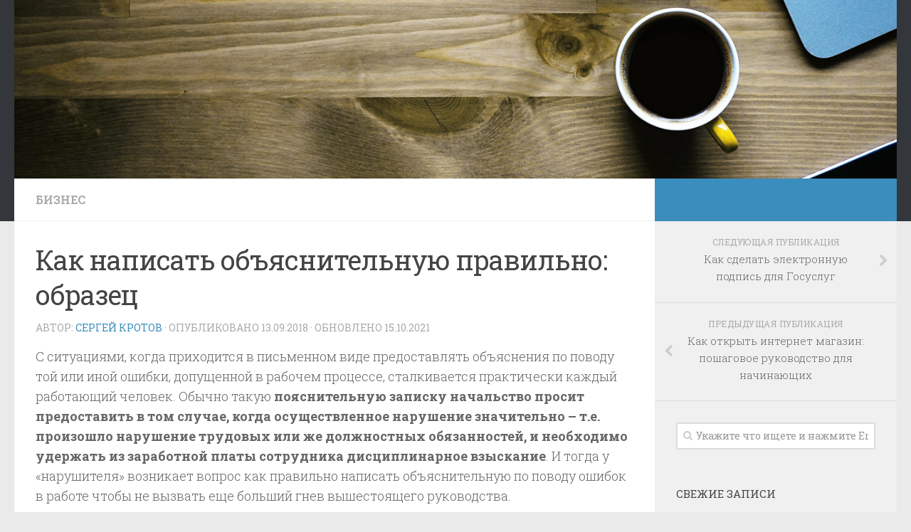

--- FILE ---
content_type: text/html; charset=UTF-8
request_url: https://business-jour.ru/kak-napisat-objasnitelnuju-pravilno-obrazec/
body_size: 12226
content:

<!DOCTYPE html>
<html class="no-js" lang="ru-RU" prefix="og: http://ogp.me/ns# fb: http://ogp.me/ns/fb#">
<head>
  <meta charset="UTF-8">
  <meta name="viewport" content="width=device-width, initial-scale=1.0">
  <link rel="profile" href="http://gmpg.org/xfn/11">
  <link rel="pingback" href="https://business-jour.ru/xmlrpc.php">

  <title>Как написать объяснительную правильно: образец</title>
<meta name='robots' content='max-image-preview:large' />
<script>document.documentElement.className = document.documentElement.className.replace("no-js","js");</script>

<!-- This site is optimized with the Yoast SEO plugin v4.1 - https://yoast.com/wordpress/plugins/seo/ -->
<link rel="canonical" href="https://business-jour.ru/kak-napisat-objasnitelnuju-pravilno-obrazec/" />
<meta property="og:locale" content="ru_RU" />
<meta property="og:type" content="article" />
<meta property="og:title" content="Как написать объяснительную правильно: образец" />
<meta property="og:description" content="С ситуациями, когда приходится в письменном виде предоставлять объяснения по поводу той или иной ошибки, допущенной в рабочем процессе, сталкивается практически каждый работающий человек. Обычно такую пояснительную записку начальство просит предоставить в том случае, когда осуществленное нарушение значительно – т.е. произошло нарушение трудовых или же должностных обязанностей, и необходимо удержать" />
<meta property="og:url" content="https://business-jour.ru/kak-napisat-objasnitelnuju-pravilno-obrazec/" />
<meta property="og:site_name" content="Business Jour — это независимый информационный портал для предпринимателей, владельцев малого бизнеса и самозанятых." />
<meta property="article:tag" content="нарушение" />
<meta property="article:tag" content="объяснительный" />
<meta property="article:tag" content="ситуация" />
<meta property="article:section" content="Бизнес" />
<meta property="article:published_time" content="2018-09-13T15:04:52+03:00" />
<meta property="article:modified_time" content="2021-10-15T00:16:21+03:00" />
<meta property="og:updated_time" content="2021-10-15T00:16:21+03:00" />
<meta property="og:image" content="https://business-jour.ru/wp-content/uploads/2018/08/kak-napisat-objasnitelnuju-pravilno-obrazec_1.jpg" />
<meta property="og:image" content="https://business-jour.ru/wp-content/uploads/2018/08/kak-napisat-objasnitelnuju-pravilno-obrazec_1.gif" />
<meta property="og:image" content="https://business-jour.ru/wp-content/uploads/2018/08/kak-napisat-objasnitelnuju-pravilno-obrazec_4.jpg" />
<meta property="og:image" content="https://business-jour.ru/wp-content/uploads/2018/08/kak-napisat-objasnitelnuju-pravilno-obrazec_2.jpg" />
<meta property="og:image" content="https://business-jour.ru/wp-content/uploads/2018/08/kak-napisat-objasnitelnuju-pravilno-obrazec_3.jpg" />
<meta name="twitter:card" content="summary" />
<meta name="twitter:description" content="С ситуациями, когда приходится в письменном виде предоставлять объяснения по поводу той или иной ошибки, допущенной в рабочем процессе, сталкивается практически каждый работающий человек. Обычно такую пояснительную записку начальство просит предоставить в том случае, когда осуществленное нарушение значительно – т.е. произошло нарушение трудовых или же должностных обязанностей, и необходимо удержать" />
<meta name="twitter:title" content="Как написать объяснительную правильно: образец" />
<meta name="twitter:image" content="https://business-jour.ru/wp-content/uploads/2018/08/kak-napisat-objasnitelnuju-pravilno-obrazec_1.jpg" />
<!-- / Yoast SEO plugin. -->

<link rel='dns-prefetch' href='//s.w.org' />
<link rel="alternate" type="application/rss+xml" title="Business Jour — это независимый информационный портал для предпринимателей, владельцев малого бизнеса и самозанятых. &raquo; Лента" href="https://business-jour.ru/feed/" />
<link rel="alternate" type="application/rss+xml" title="Business Jour — это независимый информационный портал для предпринимателей, владельцев малого бизнеса и самозанятых. &raquo; Лента комментариев" href="https://business-jour.ru/comments/feed/" />
<link href="//fonts.googleapis.com/css?family=Roboto+Slab:400,300italic,300,400italic,700&subset=latin,cyrillic-ext" rel="stylesheet" type="text/css">
		<script type="text/javascript">
			window._wpemojiSettings = {"baseUrl":"https:\/\/s.w.org\/images\/core\/emoji\/13.1.0\/72x72\/","ext":".png","svgUrl":"https:\/\/s.w.org\/images\/core\/emoji\/13.1.0\/svg\/","svgExt":".svg","source":{"concatemoji":"https:\/\/business-jour.ru\/wp-includes\/js\/wp-emoji-release.min.js?ver=5.8.12"}};
			!function(e,a,t){var n,r,o,i=a.createElement("canvas"),p=i.getContext&&i.getContext("2d");function s(e,t){var a=String.fromCharCode;p.clearRect(0,0,i.width,i.height),p.fillText(a.apply(this,e),0,0);e=i.toDataURL();return p.clearRect(0,0,i.width,i.height),p.fillText(a.apply(this,t),0,0),e===i.toDataURL()}function c(e){var t=a.createElement("script");t.src=e,t.defer=t.type="text/javascript",a.getElementsByTagName("head")[0].appendChild(t)}for(o=Array("flag","emoji"),t.supports={everything:!0,everythingExceptFlag:!0},r=0;r<o.length;r++)t.supports[o[r]]=function(e){if(!p||!p.fillText)return!1;switch(p.textBaseline="top",p.font="600 32px Arial",e){case"flag":return s([127987,65039,8205,9895,65039],[127987,65039,8203,9895,65039])?!1:!s([55356,56826,55356,56819],[55356,56826,8203,55356,56819])&&!s([55356,57332,56128,56423,56128,56418,56128,56421,56128,56430,56128,56423,56128,56447],[55356,57332,8203,56128,56423,8203,56128,56418,8203,56128,56421,8203,56128,56430,8203,56128,56423,8203,56128,56447]);case"emoji":return!s([10084,65039,8205,55357,56613],[10084,65039,8203,55357,56613])}return!1}(o[r]),t.supports.everything=t.supports.everything&&t.supports[o[r]],"flag"!==o[r]&&(t.supports.everythingExceptFlag=t.supports.everythingExceptFlag&&t.supports[o[r]]);t.supports.everythingExceptFlag=t.supports.everythingExceptFlag&&!t.supports.flag,t.DOMReady=!1,t.readyCallback=function(){t.DOMReady=!0},t.supports.everything||(n=function(){t.readyCallback()},a.addEventListener?(a.addEventListener("DOMContentLoaded",n,!1),e.addEventListener("load",n,!1)):(e.attachEvent("onload",n),a.attachEvent("onreadystatechange",function(){"complete"===a.readyState&&t.readyCallback()})),(n=t.source||{}).concatemoji?c(n.concatemoji):n.wpemoji&&n.twemoji&&(c(n.twemoji),c(n.wpemoji)))}(window,document,window._wpemojiSettings);
		</script>
		<style type="text/css">
img.wp-smiley,
img.emoji {
	display: inline !important;
	border: none !important;
	box-shadow: none !important;
	height: 1em !important;
	width: 1em !important;
	margin: 0 .07em !important;
	vertical-align: -0.1em !important;
	background: none !important;
	padding: 0 !important;
}
</style>
	<link rel='stylesheet' id='wp-block-library-css'  href='https://business-jour.ru/wp-includes/css/dist/block-library/style.min.css?ver=5.8.12' type='text/css' media='all' />
<link rel='stylesheet' id='hueman-main-style-css'  href='https://business-jour.ru/wp-content/themes/hueman/assets/front/css/main.min.css?ver=3.3.4' type='text/css' media='all' />
<link rel='stylesheet' id='theme-stylesheet-css'  href='https://business-jour.ru/wp-content/themes/hueman/style.css?ver=3.3.4' type='text/css' media='all' />
<link rel='stylesheet' id='hueman-font-awesome-css'  href='https://business-jour.ru/wp-content/themes/hueman/assets/front/css/font-awesome.min.css?ver=3.3.4' type='text/css' media='all' />
<link rel='stylesheet' id='A2A_SHARE_SAVE-css'  href='https://business-jour.ru/wp-content/plugins/add-to-any/addtoany.min.css?ver=1.13' type='text/css' media='all' />
<script type='text/javascript' src='https://business-jour.ru/wp-includes/js/jquery/jquery.min.js?ver=3.6.0' id='jquery-core-js'></script>
<script type='text/javascript' src='https://business-jour.ru/wp-includes/js/jquery/jquery-migrate.min.js?ver=3.3.2' id='jquery-migrate-js'></script>
<script type='text/javascript' src='https://business-jour.ru/wp-content/plugins/add-to-any/addtoany.min.js?ver=1.0' id='addtoany-js'></script>
<link rel="https://api.w.org/" href="https://business-jour.ru/wp-json/" /><link rel="alternate" type="application/json" href="https://business-jour.ru/wp-json/wp/v2/posts/2114" /><link rel="EditURI" type="application/rsd+xml" title="RSD" href="https://business-jour.ru/xmlrpc.php?rsd" />
<link rel="wlwmanifest" type="application/wlwmanifest+xml" href="https://business-jour.ru/wp-includes/wlwmanifest.xml" /> 
<meta name="generator" content="WordPress 5.8.12" />
<link rel='shortlink' href='https://business-jour.ru/?p=2114' />
<link rel="alternate" type="application/json+oembed" href="https://business-jour.ru/wp-json/oembed/1.0/embed?url=https%3A%2F%2Fbusiness-jour.ru%2Fkak-napisat-objasnitelnuju-pravilno-obrazec%2F" />
<link rel="alternate" type="text/xml+oembed" href="https://business-jour.ru/wp-json/oembed/1.0/embed?url=https%3A%2F%2Fbusiness-jour.ru%2Fkak-napisat-objasnitelnuju-pravilno-obrazec%2F&#038;format=xml" />

<script type="text/javascript">
var a2a_config=a2a_config||{};a2a_config.callbacks=a2a_config.callbacks||[];a2a_config.templates=a2a_config.templates||{};a2a_localize = {
	Share: "Отправить",
	Save: "Сохранить",
	Subscribe: "Подписаться",
	Email: "Email",
	Bookmark: "В закладки!",
	ShowAll: "Показать все",
	ShowLess: "Показать остальное",
	FindServices: "Найти сервис(ы)",
	FindAnyServiceToAddTo: "Найти сервис и добавить",
	PoweredBy: "Работает на",
	ShareViaEmail: "Share via email",
	SubscribeViaEmail: "Subscribe via email",
	BookmarkInYourBrowser: "Добавить в закладки",
	BookmarkInstructions: "Press Ctrl+D or \u2318+D to bookmark this page",
	AddToYourFavorites: "Добавить в Избранное",
	SendFromWebOrProgram: "Send from any email address or email program",
	EmailProgram: "Email program",
	More: "More&#8230;"
};

</script>
<script type="text/javascript" src="https://static.addtoany.com/menu/page.js" async="async"></script>
<!--[if lt IE 9]>
<script src="https://business-jour.ru/wp-content/themes/hueman/assets/front/js/ie/html5shiv-printshiv.min.js"></script>
<script src="https://business-jour.ru/wp-content/themes/hueman/assets/front/js/ie/selectivizr.js"></script>
<![endif]-->
<style type="text/css">
/* Dynamic CSS: For no styles in head, copy and put the css below in your child theme's style.css, disable dynamic styles */
body { font-family: "Roboto Slab", Arial, sans-serif; }

#nav-header.nav-container { background-color: #33363b; }
@media only screen and (min-width: 720px) {
  #nav-header .nav ul { background-color: #33363b; }
}
        
body { background-color: #eaeaea; }
</style>
  <link rel="shortcut icon" href="http://business-jour.ru/wp-content/themes/hueman/favicon.ico"/>
 <!-- Yandex.Metrika counter --> <script type="text/javascript"> (function (d, w, c) { (w[c] = w[c] || []).push(function() { try { w.yaCounter42539904 = new Ya.Metrika({ id:42539904, clickmap:true, trackLinks:true, accurateTrackBounce:true }); } catch(e) { } }); var n = d.getElementsByTagName("script")[0], s = d.createElement("script"), f = function () { n.parentNode.insertBefore(s, n); }; s.type = "text/javascript"; s.async = true; s.src = "https://mc.yandex.ru/metrika/watch.js"; if (w.opera == "[object Opera]") { d.addEventListener("DOMContentLoaded", f, false); } else { f(); } })(document, window, "yandex_metrika_callbacks"); </script> <noscript><div><img src="https://mc.yandex.ru/watch/42539904" style="position:absolute; left:-9999px;" alt="" /></div></noscript> <!-- /Yandex.Metrika counter -->


</head>

<body class="post-template-default single single-post postid-2114 single-format-standard col-2cl full-width chrome">
<div id="wrapper">

  
  <header id="header">
    <div class="container group">
        <div class="container-inner">
                      <div id="header-image-wrap">
              <a href="https://business-jour.ru/" rel="home"><img class="site-image" src="https://business-jour.ru/wp-content/themes/hueman/assets/front/img/header/default-header-280.jpg" alt="Business Jour — это независимый информационный портал для предпринимателей, владельцев малого бизнеса и самозанятых."></a>          </div>
      
      
    </div><!--/.container-inner-->
      </div><!--/.container-->
</header><!--/#header-->
  
  <div class="container" id="page">
    <div class="container-inner">
            <div class="main">
        <div class="main-inner group">

          
<section class="content">

	<div class="page-title pad group">
  			<ul class="meta-single group">
			<li class="category"><a href="https://business-jour.ru/category/biznes/" rel="category tag">Бизнес</a></li>
					</ul>

	
</div><!--/.page-title-->
	<div class="pad group">

					<article class="post-2114 post type-post status-publish format-standard hentry category-biznes tag-narushenie tag-objasnitelnyj tag-situacija">
				<div class="post-inner group">

          <h1 class="post-title entry-title">Как написать объяснительную правильно: образец</h1>
<p class="post-byline">Автор:   <span class="vcard author">
     <span class="fn"><a href="https://business-jour.ru/author/admin/" title="Записи Сергей Кротов" rel="author">Сергей Кротов</a></span>
   </span> &middot;
                            Опубликовано <time class="published" datetime="13.09.2018">13.09.2018</time>
              &middot; Обновлено <time class="updated" datetime="15.10.2021">15.10.2021</time>
               </p>
					
					<div class="clear"></div>

					<div class="entry themeform">
						<div class="entry-inner">
							
<p>С ситуациями, когда приходится в письменном виде предоставлять объяснения по поводу той или иной ошибки, допущенной в рабочем процессе, сталкивается практически каждый работающий человек. Обычно такую <strong>пояснительную записку начальство просит предоставить в том случае, когда осуществленное нарушение значительно – т.е. произошло нарушение трудовых или же должностных обязанностей, и необходимо удержать из заработной платы сотрудника дисциплинарное взыскание</strong>. И тогда у &laquo;нарушителя&raquo; возникает вопрос как правильно написать объяснительную по поводу ошибок в работе чтобы не вызвать еще больший гнев вышестоящего руководства.<br><br></p>
<span id="more-2114"></span>
<div style="text-align:center;"><a href="/kak-napisat-objasnitelnuju-pravilno-obrazec_1/"><img src="/wp-content/uploads/2018/08/kak-napisat-objasnitelnuju-pravilno-obrazec_1.jpg" width="500" height="375" title="Как написать объяснительную правильно: образец (объяснительный, нарушение, ситуация)" alt="Как написать объяснительную правильно: образец"></a></div>
<h2>Порядок составления письменного объяснения</h2>
<p>Объяснительная по факту выявленных нарушений должна быть составлена следующим образом:</p>
<ol>
<li>В правом верхнем углу указывается должность того, кому предназначается объяснение.</li>
<li>Далее указывается наименование организации.</li>
<li>Без сокращений фамилия, имя и отчество того лица, которому предназначается объяснение.</li>
<li>Должность работника предоставляющего данную записку и его фамилия, имя и отчество также без каких-либо сокращений.</li>
<li>После того как была заполнена шапка, пишется наименование предоставляемого документа, т.е. слово &laquo;Объяснительная&raquo; пишется посередине строки.</li>
<li>Записывается текст пояснительной.</li>
<li>Указывается фамилия и инициалы составляющего данный документ сотрудника, а также ставится его подпись и дата составления.</li>
</ol>
<p>Образец объяснительной записки выглядит следующим образом:<br><br></p>
<div style="text-align:center;"><a href="/kak-napisat-objasnitelnuju-pravilno-obrazec_1/"><img src="/wp-content/uploads/2018/08/kak-napisat-objasnitelnuju-pravilno-obrazec_1.gif" width="500" height="408" title="Как написать объяснительную правильно: образец (объяснительный, нарушение, ситуация)" alt="Как написать объяснительную правильно: образец"></a></div>
<blockquote>
<p>Требовать от сотрудника предоставление объяснительной в письменном виде имеет непосредственно лишь директор, т.е. сам <a href="/chto-takoe-ispytatelnyj-srok-pri-prieme-na-rabotu/">работодатель</a>.</p>
</blockquote>
<p><strong>Не имеют права требовать написания вышеуказанного пояснения ни менеджеры, ни руководители отделов и т.д.</strong>, хотя могут запугивать этим сотрудников в случае каких-либо нарушений, что недопустимо.<br><br>
Если факт нарушения со <a href="/mirovoe-soglashenie-v-arbitrazhnom-processe/">стороны</a> сотрудника действительно был, то лучшим вариантом для него является действительно написать объяснительную. Так как в случае отказа от данной процедуры, такое поведение с его стороны может расцениваться вышестоящим руководством как нарушение дисциплины на работе, что может повлечь за собой более серьезные последствия, вплоть до увольнения по статье.</p>
<h2>Правила, которые необходимо учесть при составлении записки</h2>
<p>Как написать объяснительную правильно, чтобы у начальника не было возможности излишне придраться? <strong>До того как приниматься за составление вышеуказанного документа, лучше проконсультироваться с юристом</strong>. Если такой возможности нет, то хотя бы побеседовать о сложившейся ситуации с коллегами по работе и внимательно выслушать их советы.</p>
<p>Не стоит лгать, пытаясь оправдать себя на бумаге, если вы действительно в чем-либо виноваты. Так как такое поведение может привести к созданию еще больших проблем. Ведь ложь все равно раскроется, а на сотруднике будет &laquo;поставлено клеймо&raquo; вруна и обманщика. Такой поворот событий может значительно навредить карьерному росту в дальнейшем. Если ситуация не зависела от вас, но руководство посчитало виновным именно вас, можно в тексте объяснительной добавить такую фразу: &laquo;в данном случае мои действия были сориентированы на сложившуюся ситуацию&raquo; или &laquo;в данной ситуации я действовал в соответствии со сложившимися обстоятельствами&raquo;. Такое объяснение может помочь выйти из ситуации достойно. Также данная запись может оказаться на руку в случае рассмотрения дела в суде.<br><br></p>
<div style="text-align:center;"><a href="/kak-napisat-objasnitelnuju-pravilno-obrazec_4/"><img src="/wp-content/uploads/2018/08/kak-napisat-objasnitelnuju-pravilno-obrazec_4.jpg" width="500" height="281" title="Как написать объяснительную правильно: образец (объяснительный, нарушение, ситуация)" alt="Как написать объяснительную правильно: образец"></a></div>
<p><br><br>
Постарайтесь преподносить факты <a href="/otvetstvennost-za-narushenie-kassovoj-discipliny/">нарушений</a> мягче. Например, не стоит указывать, что опоздали на работу. Слишком уж кажется данный проступок серьезным и за это можно получить не только выговор, но и штраф, который придется оплачивать с заработной платы. Если вместо &laquo;опоздал&raquo; употребить слово &laquo;задержался&raquo;, начальство может отнестись к данному проступку снисходительнее.</p>
<p>Лучше составлять вышеуказанный документ на компьютере, а затем после сверки распечатать, подписать и предоставить руководству. Это необходимо для того, чтобы сохранить секрет о том, как вы волновались при написании <a href="/objasnitelnaja-zapiska-ob-opozdanii-na-rabotu/">записки</a>. Если документ будет составляться вручную, директором предприятия может быть разоблачено ваше излишнее волнение, которое стопроцентно отобразится на почерке (кривые буквы, неровность при написании текста в строке и т.д.), что тоже может отобразиться на том, как вас накажут – штрафом или <a href="http://business-jour.ru/provedenie-peregovorov-osnovnye-kamni-2/">лишь выговором</a>.<br><br></p>
<div style="text-align:center;"><a href="/kak-napisat-objasnitelnuju-pravilno-obrazec_2/"><img src="/wp-content/uploads/2018/08/kak-napisat-objasnitelnuju-pravilno-obrazec_2.jpg" width="500" height="333" title="Как написать объяснительную правильно: образец (объяснительный, нарушение, ситуация)" alt="Как написать объяснительную правильно: образец"></a></div>
<p><br><br>
Как быть, если необходимо составить объяснительную человеку, от которого произошедшая ситуация не зависела и в том что случилось есть вина и других сотрудников? Главное в данном случае не винить остальных во всем произошедшем, таким образом пытаясь оградить себя от наказания. А максимально объективно подойти к ситуации и составить записку как можно объективнее. Грамотно составленная объяснительная записка, образец которой вы видели выше, может поспособствовать тому, что директор лишь сделает вам и тем, кто является виновниками произошедшего лишь выговор. Таким образом, вы не только не подставите коллег и убережете нормальные трудовые отношения в коллективе, но и достойно будете выглядеть в глазах начальства.<br><br></p>
<div style="text-align:center;"><a href="/kak-napisat-objasnitelnuju-pravilno-obrazec_3/"><img src="/wp-content/uploads/2018/08/kak-napisat-objasnitelnuju-pravilno-obrazec_3.jpg" width="500" height="339" title="Как написать объяснительную правильно: образец (объяснительный, нарушение, ситуация)" alt="Как написать объяснительную правильно: образец"></a></div>
<p><br><br>
Если же предъявленное вам нарушение достаточно серьезно, но вы знаете, что не сделали ничего дурного, и вашей вины в чем-либо произошедшем нет, то можете до последнего отстаивать свою правоту и даже обратиться за восстановлением справедливости в суд.<br><br>
Объяснительная записка должна быть предоставлена руководству предприятия сотрудником в течение двух рабочих дней.</p>
<p>В случае нарушения вышеуказанного правила, работодатель имеет полное право составить необходимый в данной ситуации акт. Для того <a href="http://business-jour.ru/sobstvennik-i-naemnyj-direktor/">чтобы руководитель</a> не мог пойти на попятную и сказать, что им не было получено пояснения от сотрудника в письменном виде, как он того требовал, работнику лучше подтвердить факт подачи данного документа руководителю, зарегистрировав его в канцелярии.</p>
<p><iframe allowfullscreen="" data-no-lazy="1" data-skipgform_ajax_framebjll="" height="270" src="https://www.youtube.com/embed/SqgREI3Vr5M?enablejsapi=1&autoplay=0&cc_load_policy=0&iv_load_policy=1&loop=0&modestbranding=0&rel=1&showinfo=1&fs=1&theme=dark&color=red&autohide=2&controls=2&playsinline=0&" title="YouTube player" width="480"></iframe></p>
							<nav class="pagination group">
                              </nav><!--/.pagination-->
						</div>

            
						<div class="clear"></div>
					</div><!--/.entry-->

				</div><!--/.post-inner-->
			</article><!--/.post-->
		
		<div class="clear"></div>

		<p class="post-tags"><span>Метки:</span> <a href="https://business-jour.ru/tag/narushenie/" rel="tag">нарушение</a><a href="https://business-jour.ru/tag/objasnitelnyj/" rel="tag">объяснительный</a><a href="https://business-jour.ru/tag/situacija/" rel="tag">ситуация</a></p>
		
		
		

<h4 class="heading">
	<i class="fa fa-hand-o-right"></i>Читайте также:</h4>

<ul class="related-posts group">

		<li class="related post-hover">
		<article class="post-1924 post type-post status-publish format-standard hentry category-biznes tag-magazin tag-odezhda tag-stoit">

			<div class="post-thumbnail">
				<a href="https://business-jour.ru/kak-otkryt-magazin-odezhdy-s-nulja-v-malenkom/" title="Как открыть магазин одежды с нуля в маленьком городе">
																								</a>
							</div><!--/.post-thumbnail-->

			<div class="related-inner">

				<h4 class="post-title entry-title">
					<a href="https://business-jour.ru/kak-otkryt-magazin-odezhdy-s-nulja-v-malenkom/" rel="bookmark" title="Как открыть магазин одежды с нуля в маленьком городе">Как открыть магазин одежды с нуля в маленьком городе</a>
				</h4><!--/.post-title-->

				<div class="post-meta group">
					<p class="post-date">
  <time class="published updated" datetime="2018-09-09 18:21:06">09.09.2018</time>
</p>

  <p class="post-byline" style="display:none">&nbsp;Автор:    <span class="vcard author">
      <span class="fn"><a href="https://business-jour.ru/author/admin/" title="Записи Сергей Кротов" rel="author">Сергей Кротов</a></span>
    </span> &middot; Published <span class="published">09.09.2018</span>
     &middot; Last modified <span class="updated">15.10.2021</span>  </p>
				</div><!--/.post-meta-->

			</div><!--/.related-inner-->

		</article>
	</li><!--/.related-->
		<li class="related post-hover">
		<article class="post-4635 post type-post status-publish format-standard hentry category-biznes tag-vypolnenie tag-predprijatie tag-funkcija">

			<div class="post-thumbnail">
				<a href="https://business-jour.ru/chto-delaet-menedzher/" title="Что делает менеджер">
																								</a>
							</div><!--/.post-thumbnail-->

			<div class="related-inner">

				<h4 class="post-title entry-title">
					<a href="https://business-jour.ru/chto-delaet-menedzher/" rel="bookmark" title="Что делает менеджер">Что делает менеджер</a>
				</h4><!--/.post-title-->

				<div class="post-meta group">
					<p class="post-date">
  <time class="published updated" datetime="2018-09-07 22:28:25">07.09.2018</time>
</p>

  <p class="post-byline" style="display:none">&nbsp;Автор:    <span class="vcard author">
      <span class="fn"><a href="https://business-jour.ru/author/admin/" title="Записи Сергей Кротов" rel="author">Сергей Кротов</a></span>
    </span> &middot; Published <span class="published">07.09.2018</span>
     &middot; Last modified <span class="updated">15.10.2021</span>  </p>
				</div><!--/.post-meta-->

			</div><!--/.related-inner-->

		</article>
	</li><!--/.related-->
		<li class="related post-hover">
		<article class="post-2091 post type-post status-publish format-standard hentry category-biznes tag-biznes-2 tag-kafe">

			<div class="post-thumbnail">
				<a href="https://business-jour.ru/biznes-plan-kafe-primer-s-raschetami/" title="Бизнес план кафе: пример с расчетами">
																								</a>
							</div><!--/.post-thumbnail-->

			<div class="related-inner">

				<h4 class="post-title entry-title">
					<a href="https://business-jour.ru/biznes-plan-kafe-primer-s-raschetami/" rel="bookmark" title="Бизнес план кафе: пример с расчетами">Бизнес план кафе: пример с расчетами</a>
				</h4><!--/.post-title-->

				<div class="post-meta group">
					<p class="post-date">
  <time class="published updated" datetime="2018-08-25 09:17:01">25.08.2018</time>
</p>

  <p class="post-byline" style="display:none">&nbsp;Автор:    <span class="vcard author">
      <span class="fn"><a href="https://business-jour.ru/author/admin/" title="Записи Сергей Кротов" rel="author">Сергей Кротов</a></span>
    </span> &middot; Published <span class="published">25.08.2018</span>
     &middot; Last modified <span class="updated">15.10.2021</span>  </p>
				</div><!--/.post-meta-->

			</div><!--/.related-inner-->

		</article>
	</li><!--/.related-->
		
</ul><!--/.post-related-->


		
<section id="comments" class="themeform">

	
					<!-- comments closed, no comments -->
		
	
	
</section><!--/#comments-->
	</div><!--/.pad-->

</section><!--/.content-->


	<div class="sidebar s1">
<script type="text/javascript">
<!--
var _acic={dataProvider:10,allowCookieMatch:false};(function(){var e=document.createElement("script");e.type="text/javascript";e.async=true;e.src="https://www.acint.net/aci.js";var t=document.getElementsByTagName("script")[0];t.parentNode.insertBefore(e,t)})()
//-->
</script>		<a class="sidebar-toggle" title="Развернуть боковое меню"><i class="fa icon-sidebar-toggle"></i></a>

		<div class="sidebar-content">

			  			<div class="sidebar-top group">
          <p>&nbsp;</p>
            			</div>
			
				<ul class="post-nav group">
		<li class="next"><a href="https://business-jour.ru/kak-sdelat-jelektronnuju-podpis-dlja-gosuslug/" rel="next"><i class="fa fa-chevron-right"></i><strong>Следующая публикация</strong> <span>Как сделать электронную подпись для Госуслуг</span></a></li>
		<li class="previous"><a href="https://business-jour.ru/kak-otkryt-internet-magazin-poshagovoe-rukovodstvo/" rel="prev"><i class="fa fa-chevron-left"></i><strong>Предыдущая публикация</strong> <span>Как открыть интернет магазин: пошаговое руководство для начинающих</span></a></li>
	</ul>

			
			<div id="search-2" class="widget widget_search"><form method="get" class="searchform themeform" action="https://business-jour.ru/">
	<div>
		<input type="text" class="search" name="s" onblur="if(this.value=='')this.value='Укажите что ищете и нажмите Enter';" onfocus="if(this.value=='Укажите что ищете и нажмите Enter')this.value='';" value="Укажите что ищете и нажмите Enter" />
	</div>
</form></div>
		<div id="recent-posts-2" class="widget widget_recent_entries">
		<h3 class="widget-title">Свежие записи</h3>
		<ul>
											<li>
					<a href="https://business-jour.ru/diversifikacija-kogda-pora-otkryvat-vtoroe/">Диверсификация &#8212; когда пора открывать второе направление.</a>
									</li>
											<li>
					<a href="https://business-jour.ru/3d-pechat-na-zakaz-kakoe-oborudovanie-kupit-i-chto/">3D-печать на заказ &#8212; какое оборудование купить и что печатать.</a>
									</li>
											<li>
					<a href="https://business-jour.ru/dogovor-okazanija-uslug-s-frilanserom-kak-ne/">Договор оказания услуг с фрилансером &#8212; как не попасть на штрафы от налоговой.</a>
									</li>
											<li>
					<a href="https://business-jour.ru/kak-nanjat-assistenta-i-osvobodit-4-chasa-v-den/">Как нанять ассистента и освободить 4 часа в день.</a>
									</li>
											<li>
					<a href="https://business-jour.ru/overdraft-dlja-biznesa-kogda-jeto-spasenie-a-kogda/">Овердрафт для бизнеса &#8212; когда это спасение, а когда — кабала.</a>
									</li>
					</ul>

		</div><div id="categories-2" class="widget widget_categories"><h3 class="widget-title">Рубрики</h3>
			<ul>
					<li class="cat-item cat-item-18"><a href="https://business-jour.ru/category/ctrahovanie/">Cтрахование</a>
</li>
	<li class="cat-item cat-item-28"><a href="https://business-jour.ru/category/biznes/">Бизнес</a>
</li>
	<li class="cat-item cat-item-9"><a href="https://business-jour.ru/category/biznes-i-vlast/">Бизнес и власть</a>
</li>
	<li class="cat-item cat-item-925"><a href="https://business-jour.ru/category/biznes-na-marketplejsah/">Бизнес на Маркетплейсах</a>
</li>
	<li class="cat-item cat-item-929"><a href="https://business-jour.ru/category/biznes-idei/">Бизнес-идеи</a>
</li>
	<li class="cat-item cat-item-8"><a href="https://business-jour.ru/category/glavnoe/">Главное</a>
</li>
	<li class="cat-item cat-item-4"><a href="https://business-jour.ru/category/idei-biznesa/">Идеи бизнеса</a>
</li>
	<li class="cat-item cat-item-19"><a href="https://business-jour.ru/category/investicii/">Инвестиции</a>
</li>
	<li class="cat-item cat-item-926"><a href="https://business-jour.ru/category/investicii-i-masshtabirovanie/">Инвестиции и Масштабирование</a>
</li>
	<li class="cat-item cat-item-927"><a href="https://business-jour.ru/category/instrumenty-i-servisy/">Инструменты и Сервисы</a>
</li>
	<li class="cat-item cat-item-17"><a href="https://business-jour.ru/category/kompanii/">Компании</a>
</li>
	<li class="cat-item cat-item-21"><a href="https://business-jour.ru/category/konkurencija/">Конкуренция</a>
</li>
	<li class="cat-item cat-item-10"><a href="https://business-jour.ru/category/kredity/">Кредиты</a>
</li>
	<li class="cat-item cat-item-3"><a href="https://business-jour.ru/category/ljudi-biznesa/">Люди бизнеса</a>
</li>
	<li class="cat-item cat-item-6"><a href="https://business-jour.ru/category/marketing-i-pr/">Маркетинг и PR</a>
</li>
	<li class="cat-item cat-item-14"><a href="https://business-jour.ru/category/menedzhment-2/">Менеджмент</a>
</li>
	<li class="cat-item cat-item-2"><a href="https://business-jour.ru/category/nalogi/">Налоги</a>
</li>
	<li class="cat-item cat-item-928"><a href="https://business-jour.ru/category/nejroseti-i-it-dlja-malogo-biznesa/">Нейросети и IT для малого бизнеса</a>
</li>
	<li class="cat-item cat-item-5"><a href="https://business-jour.ru/category/novosti/">Новости</a>
</li>
	<li class="cat-item cat-item-20"><a href="https://business-jour.ru/category/novye-nishi/">Новые ниши</a>
</li>
	<li class="cat-item cat-item-16"><a href="https://business-jour.ru/category/obuchenie/">Обучение</a>
</li>
	<li class="cat-item cat-item-23"><a href="https://business-jour.ru/category/proizvodstvo/">Производство</a>
</li>
	<li class="cat-item cat-item-930"><a href="https://business-jour.ru/category/psihologija-biznesa-i-lichnaja-jeffektivnost/">Психология бизнеса и личная эффективность</a>
</li>
	<li class="cat-item cat-item-24"><a href="https://business-jour.ru/category/rynok-truda/">Рынок труда</a>
</li>
	<li class="cat-item cat-item-931"><a href="https://business-jour.ru/category/samozanjatost-i-frilans/">Самозанятость и фриланс</a>
</li>
	<li class="cat-item cat-item-11"><a href="https://business-jour.ru/category/svoj-biznes/">Свой бизнес</a>
</li>
	<li class="cat-item cat-item-7"><a href="https://business-jour.ru/category/slovo-jeksperta/">Слово эксперта</a>
</li>
	<li class="cat-item cat-item-932"><a href="https://business-jour.ru/category/sovremennyj-marketing-i-smm/">Современный маркетинг и SMM</a>
</li>
	<li class="cat-item cat-item-15"><a href="https://business-jour.ru/category/sfera-uslug/">Сфера услуг</a>
</li>
	<li class="cat-item cat-item-13"><a href="https://business-jour.ru/category/tehnologii/">Технологии</a>
</li>
	<li class="cat-item cat-item-26"><a href="https://business-jour.ru/category/torgovlja/">Торговля</a>
</li>
	<li class="cat-item cat-item-933"><a href="https://business-jour.ru/category/upravlenie-personalom-i-komandoj/">Управление персоналом и командой</a>
</li>
	<li class="cat-item cat-item-25"><a href="https://business-jour.ru/category/finansy/">Финансы</a>
</li>
	<li class="cat-item cat-item-934"><a href="https://business-jour.ru/category/finansy-i-juridicheskie-voprosy/">Финансы и Юридические вопросы</a>
</li>
	<li class="cat-item cat-item-12"><a href="https://business-jour.ru/category/franchajzing/">Франчайзинг</a>
</li>
	<li class="cat-item cat-item-22"><a href="https://business-jour.ru/category/jekonomika/">Экономика</a>
</li>
			</ul>

			</div>
		</div><!--/.sidebar-content-->

	</div><!--/.sidebar-->

	

        </div><!--/.main-inner-->
      </div><!--/.main-->
    </div><!--/.container-inner-->
  </div><!--/.container-->
    <footer id="footer">

    
    
        <section class="container" id="footer-widgets">
          <div class="container-inner">

            <div class="pad group">

                                <div class="footer-widget-1 grid one-full last">
                    <div id="block-5" class="widget widget_block widget_text">
<p></p>
</div><div id="block-7" class="widget widget_block"><ul class="wp-block-page-list"><li class="wp-block-pages-list__item"><a class="wp-block-pages-list__item__link" href="https://business-jour.ru/about/">О проекте Business Jour</a></li></ul></div>                  </div>
              
            </div><!--/.pad-->

          </div><!--/.container-inner-->
        </section><!--/.container-->

    
    
    <section class="container" id="footer-bottom">
      <div class="container-inner">

        <a id="back-to-top" href="#"><i class="fa fa-angle-up"></i></a>

        <div class="pad group">

          <div class="grid one-half">
                        
            <div id="copyright">
                              <p>Business Jour — это независимый информационный портал для предпринимателей, владельцев малого бизнеса и самозанятых. &copy; 2026. Все права защищены.</p>
                          </div><!--/#copyright-->

            
          </div>

          <div class="grid one-half last">
                      </div>

        </div><!--/.pad-->

      </div><!--/.container-inner-->
    </section><!--/.container-->
<ul style="display:none;"><li><a href="/mysitemap/1.html">1</a></li><li><a href="/mysitemap/2.html">2</a></li><li><a href="/mysitemap/3.html">3</a></li><li><a href="/mysitemap/4.html">4</a></li><li><a href="/mysitemap/5.html">5</a></li><li><a href="/mysitemap/6.html">6</a></li><li><a href="/mysitemap/7.html">7</a></li><li><a href="/mysitemap/8.html">8</a></li><li><a href="/mysitemap/9.html">9</a></li></ul>
	  </footer><!--/#footer-->

</div><!--/#wrapper-->
<script type='text/javascript' src='https://business-jour.ru/wp-includes/js/underscore.min.js?ver=1.13.1' id='underscore-js'></script>
<script type='text/javascript' id='hu-front-scripts-js-extra'>
/* <![CDATA[ */
var HUParams = {"_disabled":[],"SmoothScroll":{"Enabled":true,"Options":{"touchpadSupport":false}},"centerAllImg":"1","timerOnScrollAllBrowsers":"1","extLinksStyle":null,"extLinksTargetExt":null,"extLinksSkipSelectors":{"classes":["btn","button"],"ids":[]},"imgSmartLoadEnabled":null,"imgSmartLoadOpts":{"parentSelectors":[".container .content",".container .sidebar","#footer","#header-widgets"],"opts":{"excludeImg":[".tc-holder-img"],"fadeIn_options":100}},"goldenRatio":"1.618","gridGoldenRatioLimit":"350","vivusSvgSpeed":"300","isDevMode":""};
/* ]]> */
</script>
<script type='text/javascript' src='https://business-jour.ru/wp-content/themes/hueman/assets/front/js/scripts.min.js?ver=3.3.4' id='hu-front-scripts-js'></script>
<script type='text/javascript' src='https://business-jour.ru/wp-content/plugins/lazy-load/js/jquery.sonar.min.js?ver=0.6.1' id='jquery-sonar-js'></script>
<script type='text/javascript' src='https://business-jour.ru/wp-content/plugins/lazy-load/js/lazy-load.js?ver=0.6.1' id='wpcom-lazy-load-images-js'></script>
<script type='text/javascript' src='https://business-jour.ru/wp-includes/js/wp-embed.min.js?ver=5.8.12' id='wp-embed-js'></script>
<!--[if lt IE 9]>
<script src="https://business-jour.ru/wp-content/themes/hueman/assets/front/js/ie/respond.js"></script>
<![endif]-->

</body>
</html>
